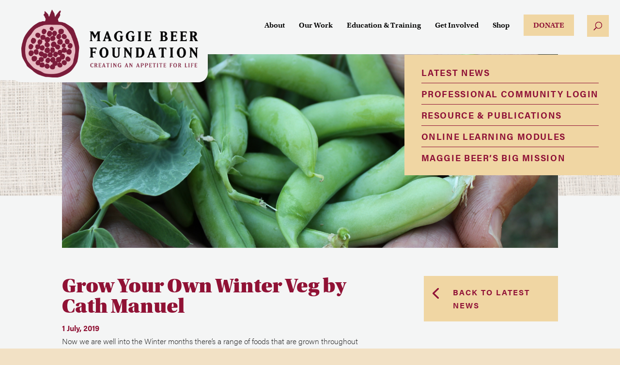

--- FILE ---
content_type: text/css
request_url: https://maggiebeerfoundation.org.au/wp-content/plugins/twitchedy-lazy-enter/twitchedy-lazy-enter.css?ver=6.8.1
body_size: 83
content:
.twitchedy-lazy-enter {
    opacity: 0;
    transition: opacity 0.5s !important;
}


--- FILE ---
content_type: text/css
request_url: https://maggiebeerfoundation.org.au/wp-content/themes/maggiebeer/css/style.min.css?ver=23.07.06
body_size: 10095
content:
/*!
 * Bootstrap v4.6.2 (https://getbootstrap.com/)
 * Copyright 2011-2022 The Bootstrap Authors
 * Copyright 2011-2022 Twitter, Inc.
 * Licensed under MIT (https://github.com/twbs/bootstrap/blob/main/LICENSE)
 */#main-header .menu-inset-header-menu-container ul{background-color:#f0d6a3;padding:15px 44px 15px 35px}#main-header .menu-inset-header-menu-container ul li{border-bottom:1px solid #8f1137;padding:10px 0}#main-header .menu-inset-header-menu-container ul li:last-child{border-bottom:0}#main-header .menu-inset-header-menu-container ul li a{background-color:transparent;color:#8f1137;font-size:18px;font-weight:700;letter-spacing:1.62px;padding:0;text-align:left;transition:all .3s ease}#main-header .menu-inset-header-menu-container ul li a:hover{color:#003}.tpl-resources .container{max-width:1060px}.tpl-resources .tplr-banner,.tpl-resources .tplr-banner .bgmob{background-position:50%;background-repeat:no-repeat;background-size:cover}@media (min-width:768px){.tpl-resources .tplr-banner .bgmob{background-image:none!important}}.tpl-resources .tplr-banner .container{align-items:flex-end;display:flex;height:210px;padding-bottom:30px}@media (min-width:768px){.tpl-resources .tplr-banner .container{height:320px;padding-bottom:40px}}@media (min-width:992px){.tpl-resources .tplr-banner .container{height:525px;padding-bottom:58px}}.tpl-resources .tplr-banner h1{font-size:27px;line-height:1;margin:0;padding:0}@media (min-width:768px){.tpl-resources .tplr-banner h1{font-size:35px;min-width:50%}}@media (min-width:992px){.tpl-resources .tplr-banner h1{font-size:50px}}.tpl-resources .tplr-banner h1 span{background-color:#8f1137;color:#fff;display:block;padding:20px}@media (min-width:768px){.tpl-resources .tplr-banner h1 span{padding:25px 30px}}@media (min-width:992px){.tpl-resources .tplr-banner h1 span{padding:50px 35px}}.tpl-resources .tplr-resources{background-color:#fff;padding:45px 0 60px}@media (min-width:768px){.tpl-resources .tplr-resources{padding:55px 0 80px}}@media (min-width:992px){.tpl-resources .tplr-resources{padding:93px 0 145px}}.tpl-resources .tplr-resources .intro{margin-bottom:37px;max-width:612px}.tpl-resources .tplr-resources .blks{list-style-type:none;margin:0;padding:0}@media (min-width:768px){.tpl-resources .tplr-resources .blks{display:flex;flex-wrap:wrap;margin-left:-11px;margin-right:-11px}}.tpl-resources .tplr-resources .blks li{margin-bottom:22px}.tpl-resources .tplr-resources .blks li:last-child{margin-bottom:0}@media (min-width:768px){.tpl-resources .tplr-resources .blks li{padding:0 11px;width:50%}}@media (min-width:768px) and (max-width:991.98px){.tpl-resources .tplr-resources .blks li:nth-last-child(2):not(:nth-child(2n+0)){margin-bottom:0}}@media (min-width:992px) and (max-width:1199.98px){.tpl-resources .tplr-resources .blks li:nth-last-child(2):not(:nth-child(2n+0)){margin-bottom:0}}@media (min-width:1200px){.tpl-resources .tplr-resources .blks li{width:33.3333%}.tpl-resources .tplr-resources .blks li:nth-last-child(2):not(:nth-child(3n+0)),.tpl-resources .tplr-resources .blks li:nth-last-child(3):not(:nth-child(3n+0)):not(:nth-child(3n+2)){margin-bottom:0}}.tpl-resources .tplr-resources .blks li a{background-color:#f0d6a3;color:#003;display:block;font-family:utopia-std,serif;font-size:40px;font-weight:400;height:270px;line-height:42.5px;position:relative;text-decoration:none;transition:all .5s ease}@media (min-width:1200px){.tpl-resources .tplr-resources .blks li a{height:320px}}.tpl-resources .tplr-resources .blks li a:hover{background-color:#f7eacf;transform:scale(1.03)}.tpl-resources .tplr-resources .blks li a span{display:block;padding:33px 50px 0 25px}.tpl-resources .tplr-resources .blks li a .icon{bottom:58px;position:absolute;right:58px;transform:translate(50%,50%)}.tpl-rc .container{max-width:1060px}.tpl-rc .tplrc-banner,.tpl-rc .tplrc-banner .bgmob{background-position:50%;background-repeat:no-repeat;background-size:cover}@media (min-width:768px){.tpl-rc .tplrc-banner .bgmob{background-image:none!important}}.tpl-rc .tplrc-banner .container{align-items:flex-end;display:flex;height:210px;padding-bottom:30px}@media (min-width:768px){.tpl-rc .tplrc-banner .container{height:320px;padding-bottom:45px}}.tpl-rc .tplrc-banner h1{font-size:27px;line-height:1;margin:0;padding:0}@media (min-width:768px){.tpl-rc .tplrc-banner h1{font-size:35px;min-width:70%}}@media (min-width:992px){.tpl-rc .tplrc-banner h1{font-size:50px;min-width:60%}}@media (min-width:1200px){.tpl-rc .tplrc-banner h1{min-width:50%}}.tpl-rc .tplrc-banner h1 span{background-color:#8f1137;color:#fff;display:block;padding:20px}@media (min-width:768px){.tpl-rc .tplrc-banner h1 span{padding:25px 30px}}@media (min-width:992px){.tpl-rc .tplrc-banner h1 span{padding:21px 35px}}.tpl-rc .tplrc-intro{background-color:#fff;padding:30px 0 40px}@media (min-width:768px){.tpl-rc .tplrc-intro{padding:37px 0 50px}}@media (min-width:992px){.tpl-rc .tplrc-intro{padding:37px 0 60px}}.tpl-rc .tplrc-intro .back{color:#003;font-weight:600;text-decoration:none}.tpl-rc .tplrc-intro .intro{max-width:610px;padding-top:20px}@media (min-width:768px){.tpl-rc .tplrc-intro .intro{padding-top:30px}}.tpl-rc .tplrc-posts{background-color:#fff;padding:0 0 40px}@media (min-width:768px){.tpl-rc .tplrc-posts{padding:0 0 50px}}@media (min-width:992px){.tpl-rc .tplrc-posts{padding:0 0 60px}}.tpl-rc .tplrc-posts .resource{border-color:#003;border-style:solid;border-width:1px 0;margin:-1px 0 0;padding:35px 0}@media (min-width:768px){.tpl-rc .tplrc-posts .resource{padding:54px 0}}@media (min-width:992px){.tpl-rc .tplrc-posts .resource{display:flex;justify-content:space-between}}.tpl-rc .tplrc-posts .resource .thumb{margin-bottom:20px}@media (min-width:992px){.tpl-rc .tplrc-posts .resource .thumb{margin-bottom:0;width:31.8868%}}.tpl-rc .tplrc-posts .resource .thumb img{display:block;width:100%}.tpl-rc .tplrc-posts .resource .thumb .noimg{background-color:#d9d9d9;display:block;height:250px}@media (min-width:992px){.tpl-rc .tplrc-posts .resource .thumb .noimg{height:300px}.tpl-rc .tplrc-posts .resource .details{padding-right:7.5%;width:57.5472%}}.tpl-rc .tplrc-posts .resource .details h2{font-size:27px;line-height:1.2;margin:0 0 10px;padding:0}@media (min-width:768px){.tpl-rc .tplrc-posts .resource .details h2{font-size:38px}}.tpl-rc .tplrc-posts .resource .details .date{font-weight:700;margin-bottom:10px}.tpl-rc .tplrc-posts .resource .details .desc{margin-bottom:20px}.tpl-rc .tplrc-posts .resource .details .btn-download{background-color:#f0d6a3;color:#8f1137;display:inline-block;font-family:utopia-std-headline,serif;font-size:20px;font-weight:600;line-height:1.2;padding:12px;transition:all .5s ease}.tpl-rc .tplrc-posts .resource .details .btn-download:hover{background-color:#f7eacf}.tpl-rc .tplrc-guidelines{background-color:#fff;padding:0 0 100px}.tpl-rc .tplrc-guidelines .title{font-size:27px;margin:0 0 20px;padding-bottom:0}@media (min-width:768px){.tpl-rc .tplrc-guidelines .title{font-size:32px}}@media (min-width:992px){.tpl-rc .tplrc-guidelines .title{font-size:38px}}.tpl-rc .tplrc-gallery{background-color:#fff;padding:0 0 100px}.tpl-rc .tplrc-gallery .title{font-size:27px;margin:0 0 20px;padding-bottom:0}@media (min-width:768px){.tpl-rc .tplrc-gallery .title{font-size:32px}}@media (min-width:992px){.tpl-rc .tplrc-gallery .title{font-size:38px}}.tpl-rc .tplrc-gallery ul{display:flex;flex-wrap:wrap;list-style-type:none;margin:0 -5px}@media (min-width:768px){.tpl-rc .tplrc-gallery ul{margin:0 -11px}}.tpl-rc .tplrc-gallery ul.logos li a{background-color:rgba(0,0,51,.2);background-size:80% auto}.tpl-rc .tplrc-gallery ul li{margin:0 0 10px;padding:0 5px;width:50%}@media (min-width:768px){.tpl-rc .tplrc-gallery ul li{margin:0 0 22px;padding:0 11px}}@media (max-width:991.98px){.tpl-rc .tplrc-gallery ul li:nth-last-child(2):not(:nth-child(2n+0)){margin-bottom:0}}@media (min-width:992px){.tpl-rc .tplrc-gallery ul li{width:33.3333%}.tpl-rc .tplrc-gallery ul li:nth-last-child(2):not(:nth-child(3n+0)),.tpl-rc .tplrc-gallery ul li:nth-last-child(3):not(:nth-child(3n+0)):not(:nth-child(3n+2)){margin-bottom:0}}.tpl-rc .tplrc-gallery ul li:last-child{margin-bottom:0}.tpl-rc .tplrc-gallery ul li a{background-position:50%;background-repeat:no-repeat;background-size:cover;display:block;height:145px;transition:all .3s ease}@media (min-width:768px){.tpl-rc .tplrc-gallery ul li a{height:270px}}@media (min-width:992px){.tpl-rc .tplrc-gallery ul li a{height:250px}}@media (min-width:1200px){.tpl-rc .tplrc-gallery ul li a{height:320px}}.tpl-rc .tplrc-gallery ul li a:hover{transform:scale(1.02)}.tpl-rc .tplrc-gallery ul li a.playvid{background-color:#6c757d;position:relative}.tpl-rc .tplrc-gallery ul li a.playvid:before{background:url(../assets/12dcf8d890842f81b53a-play.svg) no-repeat 50%/auto 90%;content:"";height:90px;left:50%;position:absolute;top:50%;transform:translate(-50%,-50%);width:90px}.tpl-rc .wp-pagenavi{display:flex;padding-top:25px}@media (min-width:992px){.tpl-rc .wp-pagenavi{padding-top:40px}}.tpl-rc .wp-pagenavi a,.tpl-rc .wp-pagenavi span{display:block;font-weight:700;line-height:1.4;margin:0 10px 0 0;padding:5px 10px}.tpl-rc .wp-pagenavi a{color:#8f1137}.tpl-rc .wp-pagenavi a:hover{border-color:#8f1137}.tpl-rc .wp-pagenavi .current{background-color:#8f1137;border-color:#8f1137;color:#fff}.logo-details{background-color:#fff;margin:0 auto;max-width:1128px;position:relative}.logo-details .img{padding:30px;text-align:center}@media (min-width:992px){.logo-details .img{padding:35px}}.logo-details .img img{height:auto;max-width:100%}.logo-details .info{padding:0 30px 30px}@media (min-width:992px){.logo-details .info{align-items:center;display:flex;justify-content:space-between;padding:0 35px 45px}}.logo-details .info p{margin-bottom:20px}@media (min-width:992px){.logo-details .info p{flex:1;margin:0 70px 0 0}}@media (min-width:1200px){.logo-details .info p{margin:0 140px 0 0}}.logo-details .info .btn-download{background-color:#f0d6a3;color:#8f1137;display:inline-block;font-family:utopia-std-headline,serif;font-size:20px;font-weight:600;padding:12px;text-decoration:none}

--- FILE ---
content_type: text/css
request_url: https://maggiebeerfoundation.org.au/wp-content/themes/maggiebeer/style.css?ver=4.16.0
body_size: 39946
content:
/*
Theme Name:     maggiebeer
Theme URI:
Description:    Divi child theme.
Author:         Nucleus
Author URI:     nucleus.com.au
Template:       Divi
Version:        0.1.0
*/

/**
 * INDEX
 *
 * 1.0 - General structure styles
 *     1.1 - Navigation/Logo Alterations
 *     1.2 - Smaller top menu banner/bar
 *     1.3 - Donate button - top
 *     1.4 - Primary Headings
 *     1.5 - The amazing levitating pomme
 * 2.0 - Homepage slider box
 *     2.1 - Homepage hero boxes
 *     2.2 - Homepage featured recipe
 *     2.3 - Homepage Menu
 *     2.4 - Homepage Events Listing
 * 3.0 - Footer Modifications
 *     3.1 - Subscription box
 * 4.0 - Generic event layout - single page
 *     4.1 - Generic event layout - header
 * 5.0 - WooCommerce Shop Mods
 * 6.0 - Archive Pages
 *     6.1 - Programs and events archives
 * 7.0 - Single Pages
 *     7.1 - Programs and events single
 *     7.2 - News single
 *     7.3 - Recipes single
 * 8.0 - Shortcodes
 *     8.1 - [get-involved-links] Shortcode.
 *     8.2 - [maggiebeer-board-members]
 * 9.0 - Divi Pages
 *     9.1 - Get Involved Page
 *     9.2 - Contact Page
 * 10.0 - Pagination
 * 11.0 - Responsive Styles (max-width: 1330px)
 * 12.0 - Responsive Styles (max-width: 980px)
 * 13.0 - Responsive Styles (max-width: 768px)
 * 14.0 - Responsive Styles (max-width: 480px)
 *
 */

/**
* 1.0 General structure styles
*
* Setup (and reset) the general layout items
*/

@import url("https://use.typekit.net/fbq6qhb.css");

body {
    font-family: "acumin-pro",sans-serif;
    font-weight: 300;
    color: #252525;
}

.mb-mobile, .mb-tablet {
    display: none;
}

#page-container {
    -moz-box-shadow:none !important;
    -webkit-box-shadow:none !important;
    box-shadow:none !important;
}

#main-footer > div {
    background-color: #f2e1c5;
}

#main-content .container:before {
    background-color: transparent;
}

.grey-bg {
    background-color: #f4f5f5 !important;
}

#et-main-area {
    position: relative;
    overflow: hidden;
}

.maggiebeer .et_pb_row,
.maggiebeer .mb-container {
    max-width: 1180px;
}

.maggiebeer .mb-container article.programs ul {
    padding: 0 0 23px 2em !important;
}

.maggiebeer .mb-container article.programs ul > li {
    padding-left: 1em;
}

#et-main-area .entry-content ul {
    padding-left: 30px;
    list-style: disc;
}

#et-main-area .entry-content ul > li {
    padding-left: 20px;
}

#sidebar ul {
    padding-left: 10px;
    list-style: disc;
}

#sidebar ul > li {
    padding-left: 10px;
}

/**
* 1.1 Navigation/Logo Alterations
*
* Support centered logo, there is also a JS helper in /js/custom.js
*/

#top-menu > li > a {
    margin-top: -50px;
    margin-right: 5px;
    font-family: "utopia-std",serif;
}

#top-menu > li > a::after {
    display: none;
}
.maggiebeer #top-menu .menu-item-has-children > a:first-child {
    padding-right: 0;
}

.logo_container > a > img {
    margin-top: 80px;
}

#main-header {
    -moz-box-shadow:none !important; -webkit-box-shadow:none !important; box-shadow:none !important;
}

#main-header > .et_menu_container {
padding-left: 0px !important;
padding-right: 0px !important;
}

#main-header.et-fixed-header .logo_container {
    top: -55px;
}

#main-header.et-fixed-header .logo_container > a > img {
margin-top: 0px;
height: 80px !important;
}

#main-header #et-top-navigation {
padding: 51px 0 16px 0;
}

#main-header.et-fixed-header #et-top-navigation {
padding-top: 35px;
padding-bottom: 0px;
}

.et_header_style_split #et-top-navigation nav>ul>li>a {
padding-bottom: 40px !important;
}

body.et_fixed_nav.et_boxed_layout #page-container {
padding-top: 85px !important;
}

#top-menu ul.sub-menu {
border-top: none;
}

#top-menu ul.sub-menu a {
font-family: "utopia-std",serif;
font-size: 16px;
}

.maggiebeer #top-menu li.current-menu-ancestor > a,
.maggiebeer #top-menu li.current-menu-item > a {
color: #ac1d48;
}

#et-top-navigation .et-cart-info {
    position: absolute;
    top: calc(50% - 5px);
    left: 10px;
    visibility: hidden;
    }

/**
* Custom primary menu.
*/

.logo_container {
height: 190px !important;
width: 160px;
top: -80px;
padding: 20px;
}

#menu-item-23683 > a, #menu-item-23769 > a {
    background: #F0D6A3;
    padding: 15px 20px !important;
    color: #8E1034 !important;
    text-transform: uppercase;
}

#et_top_search {
    margin-right: 50px;
}

#et_search_icon::before {
    top: -23px;
    padding: 14px;
    background: #F0D6A3;
    color: #8E1034 !important;
}

.menu-inset-header-menu-container {
    position: absolute;
    right: 0;
    top: 113px;
}

.menu-inset-header-menu-container a {
    display: block;
    padding: 12px 25px;
    background: #F0D6A3;
    color: #2D2D2D;
    text-align: center;
    text-transform: uppercase;
    font-weight: 600;
    font-size: 12px;
    letter-spacing: 1px;
}

.menu-inset-header-menu-container li:nth-child(even) a {
    background: #8E1034;
    color: #F0D6A3;
}

/**
 * Shortcode menu styles
 */
#mb-top-menu .shortcode_menu li.menu-item-has-children {
    position: relative;
}

#mb-top-menu .shortcode_menu li.menu-item-has-children > .sub-menu {
    visibility: hidden;
    opacity: 0;
    transition: opacity 0.25s;
    margin: 0;
    padding: 10px 20px;
}

#mb-top-menu .shortcode_menu li.menu-item-has-children > a:hover + .sub-menu {
    visibility: visible;
    opacity: 1;
}

#mb-top-menu .shortcode_menu li.menu-item-has-children .sub-menu {
    position: absolute;
    text-align: left;
    background-color: #232528;
    font-size: 14px;
    left: 18px;
    width: 170px;
}

#mb-top-menu .shortcode_menu li.menu-item-has-children .sub-menu:hover {
    visibility: visible;
    opacity: 1;
}

#mb-top-menu .shortcode_menu li.menu-item-has-children .sub-menu li {
    margin: 0;
}

/**
* 1.2 Smaller top menu banner/bar
*
* Social links, secondary menu
*/
.menu-top-menu-bar-container {
    text-align: right;
}

.menu-top-menu-bar-container > ul {
    text-align: right;
}

.menu-top-menu-bar-container > ul > li {
    display: inline-block;
}

.menu-top-menu-bar-container > ul > li > a {
    color: #fff;
    font-size: 15px;
    margin-left: 38px;
}

#mb-top-menu .et_pb_row {
    max-width: 1180px !important;
}

#mb-top-menu .et_pb_row ul {
    margin: 5px 0;
    padding-bottom: 2px;
}

#mb-top-menu a {
    color: #fff;
    transition: all 0.25s;
}

#mb-top-menu a:hover {
    color: #bbb;
}

#mb-top-menu #menu-item-335 a:hover {
    color: #f0d6a3;
    background-color: #8f1236
}

#mb-top-menu .mb-social-links {
    padding-top: 4px;
}

#mb-top-menu .mb-social-links a {
    color: #bbb;
}

#mb-top-menu .mb-social-links a:hover {
    color: #fff;
}

#mb-top-menu .mb-social-links a {
    margin-right: 30px;
}
#mb-top-menu .mb-social-links a:last-child {
    margin-right: 0px;
}

/**
* 1.3 Donate button - top
*
* Smaller donate button at top of every page
*/
#menu-item-335 a {
    position: relative;
    top: 4px;
    background: #ac1e47;
    padding: 10px 25px 15px 25px;
    font-weight: bold;
    color: #f0d6a3;
    text-transform: uppercase;
    font-size: 15px;
    letter-spacing: 1px;
}

#menu-item-335 a:hover {
    border-bottom: 5px solid #ffe4b0;
}

/**
* 1.4 Primary Headings
*
* Special headings, this is a base style
*/
h1, h2, h3 {
    font-family: "utopia-std-headline",serif;
    color: #252525;
    font-size: 50px;
}

h2 {
    font-size: 36px;
}

/**
* 1.5 The amazing levitating pomme
*
* Floats around on various pages
*/
#hovering-left-image,
#hovering-right-image {
    display: none;
}

@media(min-width: 1600px) {

    body.home #hovering-left-image,
    body.page #hovering-left-image,
    body.single #hovering-left-image {
        display: block;
        position: absolute !important;
        z-index: 999;
        top: 265px;
        left: 0;
        height: auto;
        width: 150px;
    }

    body.home #hovering-right-image,
    body.page #hovering-right-image,
    body.single #hovering-right-image {
        display: block;
        position: absolute !important;
        z-index: 999;
        top: 1500px;
        right: 0;
        height: auto;
        width: 150px;
    }

}

/**
* 2.0 Homepage slider box
*
* Customisations specific for the homepage slider
*/

#home-slider .et_pb_slide_description {
    background: #8f1236;
    max-width: 550px;
    padding: 40px;
    margin: 50px 0;
    display: flex;
}

#home-slider .et_pb_slide_description h2 {
    font-family: "acumin-pro",sans-serif;
    font-weight: 300;
    font-size: 26px;
    padding-right: 25px;
}

#home-slider .et_pb_slide_content p > span {
    font-size: 19px;
    line-height: 160%;
    font-weight: 200 !important;
}

#home-slider .et_pb_slide_content a {
    color: #fff;
    text-transform: uppercase;
    font-size: 14px;
    letter-spacing: 1px;
    font-weight: 600;
    text-decoration: underline;
}

#home-slider .et_pb_slide {
    padding: 0%;
}

#home-slider .et_pb_slide > .et_pb_container {
    width: 80%;
    max-width: 1180px;
}

/**
* 2.1 Homepage hero boxes
*
* Customisations specific for the homepage slider
*/

.mb-intro-text {
    padding-bottom: 50px;
}

.home-hero-box {
    min-height: 280px;
    display: flex;
}

.home-hero-box .et_pb_text_inner {
    align-self: flex-end;
}

.home-hero-box a {
    display: inline-block;
    background: #8f1236;
    padding: 22px 48px 22px 28px;
    font-weight: bold;
    color: #f0d6a3;
    text-transform: uppercase;
    font-size: 15px;
    letter-spacing: 1px;
    transition: all 0.25s;
}

.home-hero-box a:hover {
    border-left: 5px solid #ffe4b0;
}

.home-hero-box a:after {
    text-shadow: 0 0;
    font-family: ETmodules!important;
    font-weight: 400;
    font-style: normal;
    font-variant: normal;
    -webkit-font-smoothing: antialiased;
    -moz-osx-font-smoothing: grayscale;
    line-height: 1;
    text-transform: none;
    speak: none;
    font-size: 32px;
    position: absolute;
    content: "\35";
    line-height: 0.8em;

 }

 /**
* 2.2 Homepage featured recipe
*
* Featured recipe box
*/

.home-recipe-background {
    background-position: cover;
}

.home-recipe-image {
    width: 42% !important;
}

.home-recipe-text {
    width: 58% !important;
    font-size: 15px;
}

.featured-recipe-text h2 {
    font-weight: 600;
    font-family: "acumin-pro",sans-serif;
    text-transform: uppercase;
    font-size: 14px;
    letter-spacing: 1px;
}

.recipe-intro {
    font-size: 1em;
    margin: 20px 0px;
}

.recipe-title {
    font-weight: bold;
    color: #8f1236;
    font-size: 32px;
    font-family: "utopia-std-headline",serif;
    line-height: 80%;
}

.recipe-link {
    margin-top: 30px;
    padding: 10px;
    display: inline-block;
    background: #8f1236;
    padding: 15px 48px 15px 28px;
    font-weight: bold;
    color: #f0d6a3;
    text-transform: uppercase;
    font-size: 15px;
    letter-spacing: 1px;
    transition: all 0.25s;
}

.home-recipe-image .recipe-image,
.home-recipe-image .et_pb_text,
.home-recipe-image .et_pb_text_inner {
    width: 100%;
    height: 100%;
    background-size: cover;
    position: relative;
}

.home-recipe-image .recipe-image a {
    position: absolute;
    bottom: 0;
    left: 0;
    padding: 10px;
    display: inline-block;
    background: #8f1236;
    padding: 22px 48px 22px 28px;
    font-weight: bold;
    color: #f0d6a3;
    text-transform: uppercase;
    font-size: 15px;
    letter-spacing: 1px;
    transition: all 0.25s;
    display: none;
}

.home-recipe-image .recipe-image a:hover, .recipe-link:hover {
    color: #8f1236;
    background: #f0d6a3;
}

.home-recipe-image .recipe-image a::after {
    text-shadow: 0 0;
    font-family: ETmodules !important;
    font-weight: 400;
    font-style: normal;
    font-variant: normal;
    -webkit-font-smoothing: antialiased;
    -moz-osx-font-smoothing: grayscale;
    line-height: 1;
    text-transform: none;
    speak: none;
    font-size: 32px;
    position: absolute;
    content: "\35";
    line-height: 0.8em;
}

.featured-recipe-text {
    padding: 50px;
}

 /**
* 2.3 Homepage Menu
*
* Inline menu for get involved
*/
.mb-get-involved-links {
    padding: 50px;
}

.menu-get-involved-container {
    margin-top: 25px;
}

.menu-get-involved-container ul {
    width: 100%;
}

#et-main-area .menu-get-involved-container ul li {
    padding-left: 0;
}

.menu-get-involved-container ul li > a {
    border-top: 1px solid #a15158;
    color: #ecd6a9;
    font-size: 18px;
    font-weight: bold;
    display: block;
    padding: 20px 0px;
}

.menu-get-involved-container ul li > a:after {
    text-shadow: 0 0;
    font-family: ETmodules!important;
    font-weight: 200;
    font-style: normal;
    font-variant: normal;
    -webkit-font-smoothing: antialiased;
    -moz-osx-font-smoothing: grayscale;
    line-height: 1;
    text-transform: none;
    speak: none;
    font-size: 28px;
    position: absolute;
    content: "\35";
    line-height: 0.8em;
    right: 0;
 }

 /**
* 2.4 Homepage Events Listing
*
* Fancy listing on homepage
*/

.events-heading {
    margin-bottom: 25px;
}

.mb-events-list {
    padding: 50px;
}

.event-holder {
    padding: 25px 50px;
    display: block;
    margin: 0px -50px;
    transition: background-color 0.25s;
}

.event-holder:hover {
    background-color: #f4ebda;
    border-left: 5px solid #8d1537;
    padding-left: 45px;
}

.event-holder>div {
    padding: 10px 0px;
    border-top: 3px solid #f0d6a3;
    font-size: 18px;
    color: #252525;
}

.maggie-beer-event.event-holder > div {
    border-top: 3px solid #901237;
}

.event-holder h3 {
    font-size: 20px;
    color: #8d1537;
    padding-bottom: 0px;
}

.event-type {
    position: absolute;
    margin-top: -12px;
    right: 0;
    width: 185px;
    background: #f0d6a3;
    padding: 10px 20px;
    color: #8c1637;
    text-transform: uppercase;
    font-size: 11px;
    font-weight: bold;
    text-align: center;
}

.maggie-beer-event .event-type {
    background: #901237;
    color: #f0d6a3;
}

.event-date {
    font-size: 16px;
    display: block;
    margin-bottom: 5px;
}

.type-maggie-beer>div {
    border-top: 3px solid #8d1537;
    color: #252525;
}

.type-maggie-beer .event-type {
    background: #8c1637;
    color: #edd7a9;
}


 /**
* 3.0 Footer Modifications
*
* General tweaks to columns/fonts
*/

#main-footer {
    font-size: 18px;
}

.footer-logo-internal {
    float: left;
}

.footer-logo-internal:first-child {
    padding-right: 20px;
    width: 40%;
}

.footer-logo-internal:first-child img {
    margin-top: -10px;
}

.footer-logo-internal:last-child {
    width: 60%;
}

.footer-contact p {
    padding-left: 15%;
}

.footer-contact a {
    color: #252525;
    text-decoration: underline;
}

body.home footer>div {
    /*padding-top: 200px;
    margin-top: -220px;*/
}

 /**
* 3.1 Subscription box
*
* Subscribe to newsletter
*/

.newsletter-subscribe a {
    display: block;
    color: #8f1236;
    font-weight: bold;
    border-top: 1px solid #c07a7d;
    border-bottom: 1px solid #c07a7d;
    padding: 16px 0px;
    width: 310px;
    float: right;
    max-width: 100%;
}

.newsletter-subscribe a:after {
    text-shadow: 0 0;
    font-family: ETmodules!important;
    font-weight: 200;
    font-style: normal;
    font-variant: normal;
    -webkit-font-smoothing: antialiased;
    -moz-osx-font-smoothing: grayscale;
    text-transform: none;
    line-height: 1;
    speak: none;
    font-size: 32px;
    position: absolute;
    content: "\35";
    line-height: 0.8em;
    right: 0;
 }


 /**
* 4.0 Generic event layout - single page
*
* The single page layout, this is used by the following:
* Events, Programs, Recipes
*/

.listing-page {
    padding-right: 5% !important;
    width: 70% !important;
}

.listing-page h2 {
    font-size: 24px;
    font-style: italic;
    font-family: "Open Sans",Arial,sans-serif;
    font-weight: 200;
}

.listing-page .entry-title {
    font-size: 42px;
    color: #901235;
}

.box-bar {
    width: 30% !important;
}

.box-bar h3 {
    font-size: 24px;
    margin-bottom: 10px;
}

.box-bar .inner-bb {
    background-color: #fff;
    padding: 32px;
    margin-bottom: 40px;
}

.box-bar .inner-bb h4 {
    color: #901235;
    font-size: 18px;
}

.red-button {
    display: block;
    color: #f0d6a3;
    font-weight: bold;
    background-color: #ac1e47;
    padding: 16px 28px;
    float: right;
    width: 100%;
    margin-top: 15px;
}

.red-button:after {
    text-shadow: 0 0;
    font-family: ETmodules!important;
    font-weight: 200;
    font-style: normal;
    font-variant: normal;
    -webkit-font-smoothing: antialiased;
    -moz-osx-font-smoothing: grayscale;
    text-transform: none;
    line-height: 1;
    speak: none;
    font-size: 32px;
    position: absolute;
    content: "\35";
    line-height: 0.8em;
    right: 38px;
}

 /**
* 4.1 Generic event layout - header
*
* Header image, used at the top of page
* Events, Programs, Recipes
*/

.header-feature {
    max-width: 1570px;
    width: 80%;
    margin: 0 auto;
    height: 380px;
    display: flex;
}

.header-feature .et_pb_code_inner {
    display: flex;
}

.yellow-button-back {
    display: block;
    color: #8c1637;
    font-weight: bold;
    background: #f0d6a3;
    padding: 16px 28px;
    max-width: 500px;
    align-self: flex-end;
    padding-left: 50px;
}

.yellow-button-back:before {
    text-shadow: 0 0;
    font-family: ETmodules!important;
    font-weight: 200;
    font-style: normal;
    font-variant: normal;
    -webkit-font-smoothing: antialiased;
    -moz-osx-font-smoothing: grayscale;
    text-transform: none;
    line-height: 1;
    speak: none;
    font-size: 32px;
    position: absolute;
    content: "\34";
    line-height: 0.8em;
    left: 16px;
}

 /**
* 5.0 WooCommerce Shop Mods
*
* Adjustments/tweaks to the stock theme
*/

.woocommerce-page #left-area {
    padding-right: 0 !important;
    width: 100%;
}
.woocommerce-page #sidebar {
    display: none;
}
.woocommerce-page #main-content .container::before {
    display: none;
}

/**
 * 6.0 - Archive Pages
 */

/**
 * 6.1 - Programs and events archives
 */
.mb-programs-archive-header,
.mb-events-archive-header {
    height: 400px;
    background-size: cover;
    background-position: center;
}

.mb-programs-archive-content,
.mb-events-archive-content {
    margin-top: 40px;
    padding-bottom: 60px;
}

.mb-programs-archive-post,
.mb-events-archive-post {
    border-top: 4px solid #f0d6a3;
    padding: 20px 0;
    margin-top: 10px;
    position: relative;
}

.mb-events-archive-post.mb-term-maggie-beer-event {
    border-top: 4px solid #901237;
}

.mb-events-archive-post-type {
    position: absolute;
    top: 0;
    right: 0;
    height: 50px;
    width: 200px;
    text-align: center;
    padding-top: 10px;
    color: #901237;
    background-color: #f0d6a3;
    font-weight: bold;
    text-transform: uppercase;
    letter-spacing: 1px;
    font-size: 12px;
}

.mb-term-maggie-beer-event .mb-events-archive-post-type {
    background-color: #901237;
    color: #f0d6a3;
}

.mb-programs-archive-post-text,
.mb-events-archive-post-text {
    display: inline-block;
    width: 66%;
    vertical-align: top;
    padding: 5px 20px;
}

.mb-programs-archive-post-image,
.mb-events-archive-post-image {
    display: inline-block;
    position: relative;
    height: 200px;
    background-size: cover;
    background-position: center;
    width: 33%;
    transition: opacity 0.25s;
}

a.mb-programs-archive-post-image:hover,
a.mb-events-archive-post-image:hover {
    cursor: pointer;
    opacity: 0.8;
}

.mb-programs-archive-post-image-arrow,
.mb-events-archive-post-image-arrow {
    position: absolute;
    top: 0px;
    right: 0px;
    height: 100px;
    width: 100px;
    background-color: #901237;
    color: #f0d6a3;
}

.mb-programs-archive-post-image-arrow:after,
.mb-events-archive-post-image-arrow:after {
    text-shadow: 0 0;
    font-family: ETmodules!important;
    font-weight: 400;
    font-style: normal;
    font-variant: normal;
    -webkit-font-smoothing: antialiased;
    -moz-osx-font-smoothing: grayscale;
    line-height: 1;
    text-transform: none;
    speak: none;
    font-size: 48px;
    position: absolute;
    content: "\35";
    line-height: 48px;
    padding: 24px 0 0 24px;
}

/**
 * 7.0 - Single Pages
 */

/**
 * 7.1 - Programs and events single
 */
.mb-programs-single-header,
.mb-events-single-header {
    background-image: url('/wp-content/uploads/2017/11/mgbackground.png');
    height: 400px;
    background-size: contain;
    background-repeat: repeat-x;
}

.mb-programs-single-header-inner,
.mb-events-single-header-inner {
    margin: 0 auto;
    height: 400px;
    background-size: cover;
    background-position: center;
    position: relative;
}

.mb-programs-single-header-link,
.mb-events-single-header-link {
    display: block;
    position: absolute;
    bottom: 0;
    left: 0;
    padding: 20px 20px 20px 60px;
    background-color: #f0d6a3;
    color: #901237;
    text-transform: uppercase;
    letter-spacing: 2px;
    font-weight: bold;
    transition: all 0.25s;
}

.mb-programs-single-header-link:hover,
.mb-events-single-header-link:hover {
    background-color: #901237;
    color: #f0d6a3;
}

.mb-programs-single-header-link:before,
.mb-events-single-header-link:before {
    text-shadow: 0 0;
    font-family: ETmodules!important;
    font-weight: 400;
    font-style: normal;
    font-variant: normal;
    -webkit-font-smoothing: antialiased;
    -moz-osx-font-smoothing: grayscale;
    line-height: 1;
    text-transform: none;
    speak: none;
    font-size: 48px;
    position: absolute;
    content: "\34";
    line-height: 48px;
    padding: 10px 0 0 0;
    position: absolute;
    top: 0;
    left: 0;
}

.mb-events-single-header-type {
    position: absolute;
    bottom: -40px;
    right: 0;
    background: #f0d6a3;
    width: 200px;
    height: 40px;
    font-weight: bold;
    text-align: center;
    padding-top: 6px;
    color: #901235;
    text-transform: uppercase;
    letter-spacing: 1px;
    font-size: 12px;
}

.mb-events-single-header-type.maggie-beer-event {
    background: #901235;
    color: #f0d6a3;
}

.mb-event-date {
    font-style: italic;
    margin-top: -10px;
    display: block;
}

/**
 * 7.2 - News single
 */
#main-content.mb-single-news {
    background-color: #f5f5f5;
}

.mb-news-single-header-link {
    display: block;
    position: relative;
    bottom: 0;
    left: 0;
    padding: 20px 20px 20px 60px;
    background-color: #f0d6a3;
    color: #901237;
    text-transform: uppercase;
    letter-spacing: 2px;
    font-weight: bold;
    transition: all 0.25s;
}

.mb-news-single-header-link:hover {
    background-color: #901237;
    color: #f0d6a3;
}

.mb-news-single-header-link:before {
    text-shadow: 0 0;
    font-family: ETmodules!important;
    font-weight: 400;
    font-style: normal;
    font-variant: normal;
    -webkit-font-smoothing: antialiased;
    -moz-osx-font-smoothing: grayscale;
    line-height: 1;
    text-transform: none;
    speak: none;
    font-size: 48px;
    position: absolute;
    content: "\34";
    line-height: 48px;
    padding: 10px 0 0 0;
    position: absolute;
    top: 0;
    left: 0;
}

.mb-news-single-header {
    background-image: url('/wp-content/uploads/2017/11/canvas.jpg');
    background-size: cover;
    background-position: center;
    height: 250px;
}

.mb-news-single-header .mb-container {
    height: 250px;
}

.mb-news-single-header-text {
    width: calc(100% - 400px);
    display: inline-block;
    position: absolute;
    bottom: 20px;
}

.mb-news-single-header-text h1 {
    color: #901335;
}

.mb-news-single-header-image {
    width: 400px;
    height: 400px;
    position: absolute;
    top: 0;
    right: 0;
    background-size: cover;
    background-position: center;
}

.mb-news-single-date {
    font-weight: bold;
    color: #901335;
    display: block;
}

.mb-news-single-content {
    width: calc(100% - 400px);
    padding-right: 100px;
    padding-bottom: 100px;
}

a.mb-news-single-header-back-button {
    position: absolute;
    right: 0;
    width: 400px;
    top: 435px;
    height: 75px;
    padding: 22px 0 0 70px;
    background-color: #f0d6a3;
    color: #901335;
    text-transform: uppercase;
    letter-spacing: 1px;
    font-weight: bold;
    transition: all 0.25s;
    z-index: 1;
}

a.mb-news-single-header-back-button:hover {
    color: #f0d6a3;
    background-color: #901335;
}

a.mb-news-single-header-back-button:before {
    text-shadow: 0 0;
    font-family: ETmodules!important;
    font-weight: 400;
    font-style: normal;
    font-variant: normal;
    -webkit-font-smoothing: antialiased;
    -moz-osx-font-smoothing: grayscale;
    line-height: 1;
    text-transform: none;
    speak: none;
    font-size: 48px;
    position: absolute;
    content: "\34";
    line-height: 48px;
    padding: 12px 0 0 14px;
    position: absolute;
    top: 0;
    left: 0;
}

/**
 * 7.3 - Recipes single
 */
.mb-recipes-single .entry-content h3 {
    margin-top: 20px;
    color: #901235;
    font-weight: bold;
}

/**
 * 8.0 - Shortcodes
 */

/**
 * 8.1 - [get-involved-links] Shortcode.
 */
.mb-shortcode-get-involved-links .mb-shortcode-get-involved-links-header {
    background-color: #ac1d48;
    padding: 30px 30px 20px 30px;
    color: #edd6a0;
}

.mb-shortcode-get-involved-links .mb-shortcode-get-involved-links-header h2 {
    color: #edd6a0;
    font-weight: normal;
}

.mb-shortcode-get-involved-links .mb-shortcode-get-involved-links-body {
    background-color: #fff;
}

.mb-shortcode-get-involved-links .mb-shortcode-get-involved-links-body a {
    display: block;
    color: #252525;
    background-color: #fff;
    padding: 15px 30px;
    font-weight: normal;
    transition: all 0.25s;
}

.mb-shortcode-get-involved-links .mb-shortcode-get-involved-links-body a:hover {
    color: #252525;
    background-color: #ededed;
}

.mb-shortcode-get-involved-links .mb-shortcode-get-involved-links-body a.active {
    border-left: 6px solid #ac1d48;
    padding-left: 24px;
}

/**
 * 8.2 - [maggiebeer-board-members]
 */
.maggiebeer-post-board-grid .maggiebeer-post {
    margin-bottom: 60px;
}

.maggiebeer-post-board-grid .maggiebeer-post:last-child {
    margin-bottom: 0px;
}

.maggiebeer-post-board-grid .maggiebeer-post-image {
    display: inline-block;
    vertical-align: top;
}

.maggiebeer-post-board-grid .maggiebeer-post-image img {
    width: 150px;
}

.maggiebeer-post-board-grid .maggiebeer-post-text {
    display: inline-block;
    width: calc(100% - 150px);
    vertical-align: top;
    padding: 0 30px;
}

.maggiebeer-post-board-grid .maggiebeer-post-title {
    font-size: 1.5em;
}

.maggiebeer-post-board-grid .maggiebeer-post-position {
    font-style: italic;
}

.maggiebeer-post-board-grid .maggiebeer-post-content {
    padding-top: 15px;
}

/**
 * 8.3 - [give donations]
 */

#give-donation-level-button-wrap, #give-donation-level-button-wrap > li {
	padding-left: 0px !important;
}

.donation-form .give-form-wrap {
	margin-top: 30px;
}

.give-btn {
	background: #ac1e47;
    border: none;
    color: #f0d6a3;
    padding: 15px 20px;
    font-weight: bold;
}

.give-btn:hover, .give-default-level {
	background: #4e0d1f;
}

.set-price {
	display: none;
}

/**
 * 9.0 - Divi Pages
 */

/**
 * 9.1 - Get Involved Page
 */
#mb-get-involved-header-section {
    padding: 0;
    background-size: contain;
    background-repeat: repeat-x;
    background-color: #f4f5f5;
}

#mb-get-involved-header-section .et_pb_row {
    padding: 0;
}

#mb-get-involved-header-section .et_pb_module {
    height: 400px;
}

#mb-get-involved-body-section .et_pb_row {
    padding-top: 0;
}

#mb-get-involved-body-section .mb-get-involved-body-heading {
    padding-bottom: 40px;
}

#mb-get-involved-body-section .mb-get-involved-body-column-one {
    padding-right: 40px;
}

/**
 * 9.2 - Contact Page
 */
#mb-contact-header-section,
#mb-contact-header-section .et_pb_row,
#mb-contact-header-section .et_pb_column {
    height: 300px;
    position: relative;
    padding: 0;
}

#mb-contact-header-section .et_pb_text {
    position: absolute;
    bottom: 20px;
}

#mb-contact-header-section .et_pb_text h1 {
    font-size: 2.5em
}

#mb-contact-body-section .et_pb_contact {
    margin-right: 40px;
}

#mb-contact-body-section .et_pb_contact input,
#mb-contact-body-section .et_pb_contact textarea {
    background-color: #fff;
}

#mb-contact-body-section .et_pb_contact button {
    border: none;
    background: #ac1e47;
    color: #f0d6a3;
    border-radius: 0;
    text-transform: uppercase;
    letter-spacing: 3px;
    font-size: 0.9em;
    font-weight: bold;
    padding: 10px 30px 12px;
    vertical-align: middle;
    margin-top: 10px;
    transition: all 0.25s;
}

#mb-contact-body-section .et_pb_contact button:hover {
    background: #f0d6a3;
    color: #ac1e47;
}

#mb-contact-body-section .et_pb_contact button:after {
    display: none;
}

#mb-contact-body-section .mb-contact-text {
    background: #fff;
    margin: 0 0 0 20px;
    padding: 40px;
}

#mb-contact-body-section .mb-contact-map {
    margin-left: 20px;
}

/**
 * 9.3 - Home Page
 */

body.home h2 {
}

.appetite-for-life h2 {
    padding-bottom: 60px !important;
}

.spaced-link a,  .et_pb_salvattore_content .more-link {
    color: #2D2D2D !important;
    text-transform: uppercase;
    font-size: 14px;
    letter-spacing: 1px;
    font-weight: 600;
    text-decoration: underline;
}

.et_pb_salvattore_content {
    display: flex;
    gap: 50px;
}

.et_pb_salvattore_content > div {
    background: #fff;
}

.et_pb_salvattore_content article {
    margin-bottom: 10px !important;
}

.et_pb_salvattore_content h2 {
    font-family: "acumin-pro",sans-serif;
    padding: 0px 20px;
    font-size: 20px;
    font-weight: 600;
}

.et_pb_salvattore_content .post-content {
    padding: 0px 20px;
    margin-top: 20px;
}

.et_pb_salvattore_content .post-content-inner {
    margin-bottom: 20px;
}

.et_pb_salvattore_content .post-content-inner p {
    font-size: 18px !important;
}

/**
 * 10.0 - Pagination
 */
.navigation.pagination {
    font-size: 20px;
    font-weight: bold;
}

.navigation.pagination a {
    color: #ac1e47;
}

/**
 * 11.0 - Responsive Styles (max-width: 1330px)
 */
@media all and (max-width: 1330px) {
    #et-top-navigation #top-menu .centered-inline-logo-wrap {
        padding-right: 20px;
    }

    #top-menu > li.menu-item {
        padding-right: 20px;
    }

    #top-menu > li.menu-item a {
        font-size: 16px;
    }

    #top-menu > li.menu-item:last-child {
        padding-right: 0;
    }

    /**
     * Footer text fix.
     */
    #main-footer {
        font-size: 14px;
        line-height: 1.1em;
    }
}

/**
 * 12.0 Responsive Styles (max-width: 980px)
 */
@media all and (max-width: 980px) {
    /**
     * 12.1 - General.
     */
    .mb-desktop, .mb-mobile {
        display: none;
    }
    .mb-tablet {
        display: inherit;
    }

    /**
     * 12.2 - Header.
     */

     .menu-inset-header-menu-container {
         display: none;
     }

    .logo_container {
        top: -90px;
    }

    .maggiebeer .et_header_style_split #main-header,
    .maggiebeer #main-header,
    .maggiebeer #main-header .container {
        padding: 0;
        margin: 0;
        max-width: unset;
        width: 100%;
    }

    #et_search_icon::before {
        top: 24px;
        left: -40px;
    }

    #mb-top-menu .mb-top-menu-col-1 {
        display: none;
    }

    #mb-top-menu .mb-top-menu-col-2 ul > li a {
        margin-left: 10px;
    }

    #et-top-navigation #et_mobile_nav_menu {
        width: 80%;
        margin: 20px auto;
        margin-top: 30px;
    }

    .et_header_style_split #main-header #et-top-navigation .mobile_nav {
        background-color: #f4f5f5;
        height: 78px;
    }

    .et_header_style_split #main-header #et-top-navigation .mobile_nav .mobile_menu_bar.mobile_menu_bar_toggle {
        top: 9px;
    }

    .et_header_style_split #main-header #et-top-navigation .mobile_nav .mobile_menu_bar.mobile_menu_bar_toggle::before {
        font-size: 60px;
        color: #232528;
    }

    .et_header_style_split #mobile_menu.et_mobile_menu {
        top: 78px;
        color: #232528;
        border-top-color: #ac1e47;
    }

    .maggiebeer #main-header #et-top-navigation {
        padding: 0 !important; /* Divi parent theme uses important, so we have to override it. */
    }

    .select_page,
    .select_page #mb-mobile-logo {
        height: 100%;
    }

    .et-cart-info {
        display: none;
    }

    #mb-top-menu .shortcode_menu li.menu-item-has-children .sub-menu {
        left: -20px;
    }

    /**
     * 12.3 - Shorcode menu responsive display fix.
     */
    .tinynav.shortcode-menu-mobile {
        display: none !important;
    }
    .shortcode_menu {
        display: inline-block !important;
    }

    /**
     * 12.4 - Home page.
     */
    #home-slider .et_pb_slide_description {
        background: #8f1236cc;
        margin: 0 auto;
        width: 100%;
        max-width: unset;
        text-align: center;
    }

    #home-slider .et_pb_slide_description h2 {
        font-weight: 100 !important;
    }

    #home-slider .et_pb_slide > .et_pb_container {
        width: 100%;
    }

    .maggiebeer .et_pb_row .et_pb_column .home-hero-box {
        margin-bottom: 20px;
    }

    .maggiebeer .et_pb_row .et_pb_column .et-last-child .home-hero-box {
        margin-bottom: 0;
    }

    .maggiebeer .home-recipe-text {
        width: 100% !important;
    }

    .event-type {
        display: none;
    }

    #mb-section-featured-recipe {
        padding: 0;
    }

    #mb-section-featured-recipe .et_pb_row {
        padding: 0;
    }

    .appetite-for-life h2 {
        padding-bottom: 10px !important;
    }

    .home-recipe-image {
        height: 300px;
        width: 100% !important;
    }

    /**
     * 12.5 - Footer
     */
    .footer-logo-internal,
    .footer-logo-internal:first-child,
    .footer-logo-internal:last-child {
        width: 100%;
        text-align: center;
        padding: 0;
        margin-bottom: 20px;
    }

    #main-footer .et_pb_text_inner {
        width: 100%;
        text-align: center;
        padding: 0;
        margin-bottom: 20px;
    }

    #main-footer .et_pb_text_inner p {
        padding-left: 0;
    }

    #main-footer .newsletter-subscribe a {
        width: 100%;
    }

    /**
     * 12.6 - Archive Pages.
     */
    .mb-programs-archive-header,
    .mb-events-archive-header {
        height: 200px;
    }

    .mb-programs-archive-post-image,
    .mb-events-archive-post-image,
    .mb-programs-archive-post-text,
    .mb-events-archive-post-text {
        width: 100%;
        padding: 10px 10px;
        background-color: #f4f5f5;
    }

    .mb-programs-archive-post-text,
    .mb-events-archive-post-text {
        margin-top: -7px;
    }

    .mb-programs-archive-post,
    .mb-events-archive-post {
        padding: 0;
    }

    .mb-events-archive-post-type {
        left: 0;
    }

    /**
     * 12.7 - Single Pages.
     */
    .mb-programs-single-header-link,
    .mb-events-single-header-link {
        font-size: 12px;
        width: 100%;
    }

    .mb-programs-single-header,
    .mb-events-single-header {
        height: 200px;
    }

    .maggiebeer .mb-programs-single-header-inner.mb-container,
    .maggiebeer .mb-events-single-header-inner.mb-container {
        height: 200px;
        width: 100%;
    }

    .mb-events-single-header-type {
        display: none;
    }

    #left-area.listing-page {
        padding-bottom: 40px;
        padding-right: 0 !important;
    }

    #main-content .mb-news-single-header .mb-container {
        height: 200px;
        width: 100%;
        padding-top: 0;
    }

    .mb-news-single-header {
        height: 200px;
    }

    .mb-news-single-header-image {
        width: 100%;
        height: 200px;
        position: relative;
    }

    a.mb-news-single-header-back-button {
        top: unset;
        max-width: 100%;
        left: 0;
        width: 100%;
    }

    .mb-news-single-content {
        width: 100%;
        padding: 0 0 20px 0;
    }

    .news-template-default #main-content > .mb-container {
        padding-top: 90px;
    }

    .mb-news-single-title-text {
        padding-bottom: 10px;
    }

    /**
     * 12.8 - Contact Page.
     */
    #mb-contact-body-section .et_pb_contact {
        margin-right: 0;
        margin-bottom: 25px;
    }

    #mb-contact-body-section .mb-contact-text {
        margin: 0;
        padding: 20px;
    }

    #mb-contact-body-section .mb-contact-map {
        margin-left: 0;
    }

    #mb-contact-header-section,
    #mb-contact-header-section .et_pb_column {
        height: 200px;
    }

    #mb-contact-body-section {
        padding-top: 0;
    }

    /**
     * 12.9 - Donations Page
     */
    #mb-get-involved-header-section .et_pb_module {
        height: 200px;
    }

    #mb-get-involved-body-section .mb-get-involved-body-column-one {
        padding: 0;
        padding-bottom: 25px;
    }
}

/**
 * 13.0 - Responsive Styles (max-width: 768px)
 */
@media all and (max-width: 768px) {
    /**
     * Shorcode menu responsive display fix.
     */
    .tinynav.shortcode-menu-mobile {
        display: none !important;
    }
    .shortcode_menu {
        display: inline-block !important;
    }

    /**
     * Shortcode [maggiebeer-board-members]
     */
    .maggiebeer-post-board-grid .maggiebeer-post-image img {
        width: 100%;
        max-height: 200px;
    }

    .maggiebeer-post-board-grid .maggiebeer-post-text {
        width: 100%;
        padding: 0;
    }
}

/**
 * 14.0 - Responsive Styles (max-width: 480px)
 */
@media all and (max-width: 480px) {
    /**
     * 14.1 - General.
     */
    h1, h2 {
        font-size: 30px;
    }

    .mb-desktop, .mb-tablet {
        display: none;
    }
    .mb-mobile {
        display: inherit;
    }

    /**
     * 14.2 - Header.
     */
    #mb-top-menu .et_pb_row {
        width: 100%;
    }

    /**
     * 14.3 - Shorcode menu responsive display fix.
     */
    .tinynav.shortcode-menu-mobile {
        display: none !important;
    }
    .shortcode_menu {
        display: inline-block !important;
    }

    /**
     * 14.4 - Content.
     */
    .maggiebeer .mb-container {
        width: 100%;
    }

    .et_pb_column .et_pb_row_inner,
    .et_pb_row {
        width: 100%;
        padding-left: 25px;
        padding-right: 25px;
    }

    .featured-recipe-text {
        padding: 20px;
    }

    .event-holder {
        padding: 15px 20px;
        margin: 0 -20px;
    }

    .event-holder:hover {
        background-color: #f4ebda;
        border-left: 0px solid #8d1537;
        padding: 15px 20px;
    }

    .mb-events-list {
        padding: 20px;
        padding-bottom: 0;
        margin-bottom: 0;
    }

    .mb-get-involved-links {
        padding: 20px;
    }

    /**
     * 14.5 - Donations page
     */
    #mb-get-involved-header-section .et_pb_row {
        width: 100%;
    }

    #mb-get-involved-body-section {

    }

    #mb-get-involved-body-section .mb-get-involved-body-heading {
        padding-bottom: 15px;
    }

    /**
     * 14.6 - Archive Pages.
     */
    .mb-events-archive-content,
    .mb-programs-archive-content {
        margin-top: 0;
        padding-bottom: 2.5%;
    }

    .archive #main-content > .container.mb-container {
        padding: 25px 25px;
    }

    /**
     * 14.7 - Single Pages.
     */
    .listing-page .entry-title {
        font-size: 30px;
    }

    .programs-template-default #main-content > .container.mb-container,
    .news-template-default #main-content > .container.mb-container,
    .events-template-default #main-content > .container.mb-container,
    .recipes-template-default #main-content > .container.mb-container {
        padding: 25px 25px;
    }

    #main-content .mb-news-single-content {
        padding: 0 25px 25px;
    }

    /**
     * 14.8 - Contact Page
     */
    #mb-contact-header-section .et_pb_text {
        left: 25px;
    }
}


--- FILE ---
content_type: application/javascript
request_url: https://maggiebeerfoundation.org.au/wp-content/plugins/twitchedy-lazy-enter/twitchedy-lazy-enter.js?ver=6.8.1
body_size: 946
content:
(function($) {
    var that = this;

    /**
     * Custom JS for lazy enter plugin.
     */
    $(document).ready(function () {
        that.showScrolledIntoView();
        $(window).on('scroll', function() {
            that.showScrolledIntoView();
        });
    });

    this.showScrolledIntoView = function() {
        $(".twitchedy-lazy-enter").each(function(i, el) {
            if (that.isScrolledIntoView(el)) {
                setTimeout(function() {
                    $(el).css({
                        'opacity': '1',
                    });
                }, 250)
            }
        });
    }

    this.isScrolledIntoView = function(elem) {
        var rect = elem.getBoundingClientRect();
        var elemTop = rect.top;
        var elemBottom = rect.bottom;

        // Partially visible elements return true:
        isVisible = elemTop < $(window).height() && elemBottom >= 0;
        return isVisible;
    }
})(jQuery);


--- FILE ---
content_type: application/javascript
request_url: https://maggiebeerfoundation.org.au/wp-content/themes/maggiebeer/js/custom.js?ver=4.16.0
body_size: 840
content:
(function($){

    $(document).ready( function(){
        //fix_nav_position();
    });

    function fix_nav_position() {
        $et_window = $(window),
        window_width = $et_window.prop('outerWidth') || $et_window.width();
        var $logo_container = $( '#main-header > .container > .logo_container' );

        $('.centered-inline-logo-wrap').remove();

        // if ( window_width > 980 ) {

        //     var logo_element = $('.centered-inline-logo-wrap');

        //     $('#menu-item-319').after(logo_element.clone());
        //     logo_element.remove();

        // }

        // if ( window_width <= 980 && $logo_container_splitted.length ) {
        //     $logo_container_splitted.prependTo('.logo_container');
        //     $('.logo_container .centered-inline-logo-wrap').remove();
        // }
    }

})(jQuery);
